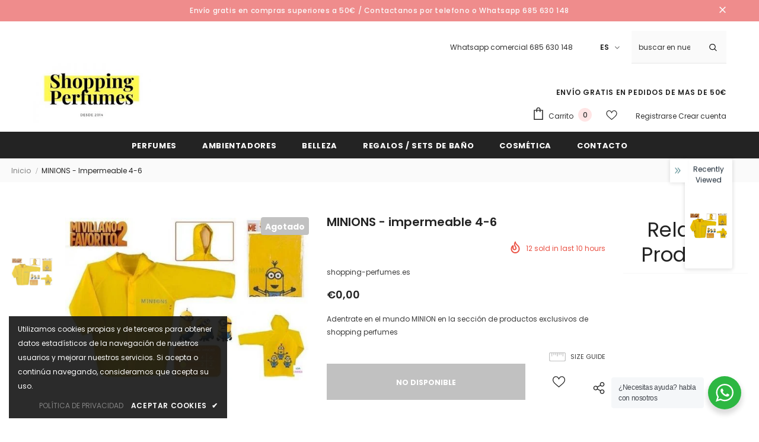

--- FILE ---
content_type: text/javascript; charset=utf-8
request_url: https://shopping-perfumes.es/products/minions-impermeable-4-6.js?_=1768965596377
body_size: 353
content:
{"id":6973910024226,"title":"MINIONS - impermeable  4-6","handle":"minions-impermeable-4-6","description":"Adentrate en el mundo MINION en la sección de productos  exclusivos de shopping perfumes","published_at":"2022-03-31T08:58:18+02:00","created_at":"2022-03-31T08:08:25+02:00","vendor":"shopping-perfumes.es","type":"","tags":["Acceuil","DISNEY Y OTRAS LICENCIAS","import_2022_03_31_052810","MINIONS","VAMPIRINA"],"price":0,"price_min":0,"price_max":0,"available":false,"price_varies":false,"compare_at_price":null,"compare_at_price_min":0,"compare_at_price_max":0,"compare_at_price_varies":false,"variants":[{"id":40302134919202,"title":"Default Title","option1":"Default Title","option2":null,"option3":null,"sku":"","requires_shipping":true,"taxable":true,"featured_image":null,"available":false,"name":"MINIONS - impermeable  4-6","public_title":null,"options":["Default Title"],"price":0,"weight":300,"compare_at_price":null,"inventory_management":"shopify","barcode":null,"requires_selling_plan":false,"selling_plan_allocations":[]}],"images":["\/\/cdn.shopify.com\/s\/files\/1\/0571\/1124\/8930\/products\/2610.jpg?v=1648708752"],"featured_image":"\/\/cdn.shopify.com\/s\/files\/1\/0571\/1124\/8930\/products\/2610.jpg?v=1648708752","options":[{"name":"Title","position":1,"values":["Default Title"]}],"url":"\/products\/minions-impermeable-4-6","media":[{"alt":null,"id":21610042064930,"position":1,"preview_image":{"aspect_ratio":1.497,"height":334,"width":500,"src":"https:\/\/cdn.shopify.com\/s\/files\/1\/0571\/1124\/8930\/products\/2610.jpg?v=1648708752"},"aspect_ratio":1.497,"height":334,"media_type":"image","src":"https:\/\/cdn.shopify.com\/s\/files\/1\/0571\/1124\/8930\/products\/2610.jpg?v=1648708752","width":500}],"requires_selling_plan":false,"selling_plan_groups":[]}

--- FILE ---
content_type: text/javascript
request_url: https://shopping-perfumes.es/cdn/shop/t/5/assets/seedgrow-whatsapp-init.js?v=137822687808737781691658821334
body_size: 838
content:
window.seedgrow_whatsapp_data={accounts:[{accountId:"62df99646baa8f0287988398",accountName:"Equipo Shopping Perfumes",avatar:"",dayOffsText:"I will be back soon",daysOfWeekWorking:{sunday:{isWorkingOnDay:"OFF",workHours:[{startTime:"08:00",endTime:"17:30"}]},monday:{isWorkingOnDay:"OFF",workHours:[{startTime:"08:00",endTime:"17:30"}]},tuesday:{isWorkingOnDay:"OFF",workHours:[{startTime:"08:00",endTime:"17:30"}]},wednesday:{isWorkingOnDay:"OFF",workHours:[{startTime:"08:00",endTime:"17:30"}]},thursday:{isWorkingOnDay:"ON",workHours:[{startTime:"20:00",endTime:"17:30"}]},friday:{isWorkingOnDay:"OFF",workHours:[{startTime:"08:00",endTime:"17:30"}]},saturday:{isWorkingOnDay:"OFF",workHours:[{startTime:"08:00",endTime:"17:30"}]}},isAlwaysAvailable:"ON",number:"+34685630148",predefinedText:"Hola! En que podemos ayudarte? :)",title:"Atenci\xF3n al cliente",willBeBackText:"I will be back soon",showWidget:!0,showButton:!0}],options:{analytics:{enabledFacebook:"OFF",enabledGoogleGA4:"OFF",enabledGoogle:"OFF"},display:{displayCondition:"excludePages",excludePages:[],includePages:[],showOnDesktop:"ON",showOnMobile:"ON",time_symbols:"h:m"},styles:{backgroundColor:"#2DB742",btnBottomDistance:"30",btnLabel:"Need Help? <strong>Chat with us</strong>",btnLabelWidth:"156",btnLeftDistance:"30",btnPosition:"right",btnRightDistance:"30",description:"Hi! Click one of our member below to chat on <strong>Whatsapp</strong>",gdprContent:'Please accept our <a href="https://ninjateam.org/privacy-policy/">privacy policy</a> first to start a conversation.',isShowBtnLabel:"ON",isShowGDPR:"ON",isShowResponseText:"OFF",isShowScroll:"ON",responseText:"The team typically replies in a few minutes.",scrollHeight:"500",textColor:"#fff",title:"Start a Conversation",isShowPoweredBy:"OFF",isHideLabelOnMobile:"OFF"}},buttonInfo:{styles:{type:"round",backgroundColor:"#2DB742",textColor:"#fff",label:"Need Help? Chat with us",width:300,height:64},display:{showOnProductPage:"ON"}},timezone:"+07:00",defaultAvatarSVG:'<svg width="48px" height="48px" class="nta-whatsapp-default-avatar" version="1.1" id="Layer_1" xmlns="http://www.w3.org/2000/svg" xmlns:xlink="http://www.w3.org/1999/xlink" x="0px" y="0px" viewBox="0 0 512 512" style="enable-background:new 0 0 512 512;" xml:space="preserve"><path style="fill:#EDEDED;" d="M0,512l35.31-128C12.359,344.276,0,300.138,0,254.234C0,114.759,114.759,0,255.117,0 S512,114.759,512,254.234S395.476,512,255.117,512c-44.138,0-86.51-14.124-124.469-35.31L0,512z"/> <path style="fill:#55CD6C;" d="M137.71,430.786l7.945,4.414c32.662,20.303,70.621,32.662,110.345,32.662 c115.641,0,211.862-96.221,211.862-213.628S371.641,44.138,255.117,44.138S44.138,137.71,44.138,254.234 c0,40.607,11.476,80.331,32.662,113.876l5.297,7.945l-20.303,74.152L137.71,430.786z"/> <path style="fill:#FEFEFE;" d="M187.145,135.945l-16.772-0.883c-5.297,0-10.593,1.766-14.124,5.297 c-7.945,7.062-21.186,20.303-24.717,37.959c-6.179,26.483,3.531,58.262,26.483,90.041s67.09,82.979,144.772,105.048 c24.717,7.062,44.138,2.648,60.028-7.062c12.359-7.945,20.303-20.303,22.952-33.545l2.648-12.359 c0.883-3.531-0.883-7.945-4.414-9.71l-55.614-25.6c-3.531-1.766-7.945-0.883-10.593,2.648l-22.069,28.248 c-1.766,1.766-4.414,2.648-7.062,1.766c-15.007-5.297-65.324-26.483-92.69-79.448c-0.883-2.648-0.883-5.297,0.883-7.062 l21.186-23.834c1.766-2.648,2.648-6.179,1.766-8.828l-25.6-57.379C193.324,138.593,190.676,135.945,187.145,135.945"/></svg>',defaultAvatarUrl:"https://whatsapp.seedgrow.net/images/whatsapp_logo.svg",urlSettings:{onDesktop:"api",onMobile:"api",openInNewTab:"ON"},translations:{enabled:!0,es:{widgetText:"Empezar conversaci\xF3n",widgetDescription:"\xA1Hola! Haga clic en uno de nuestros miembros a continuaci\xF3n para chatear en WhatsApp",widgetResponse:"El equipo suele responder en unos minutos.",widgetLabelText:"\xBFNecesitas ayuda? habla con nosotros",widgetGDPRContent:"Primero acepte nuestra pol\xEDtica de privacidad para iniciar una conversaci\xF3n.",buttonLabel:"\xBFNecesitas ayuda? habla con nosotros"}}};
//# sourceMappingURL=/cdn/shop/t/5/assets/seedgrow-whatsapp-init.js.map?v=137822687808737781691658821334
